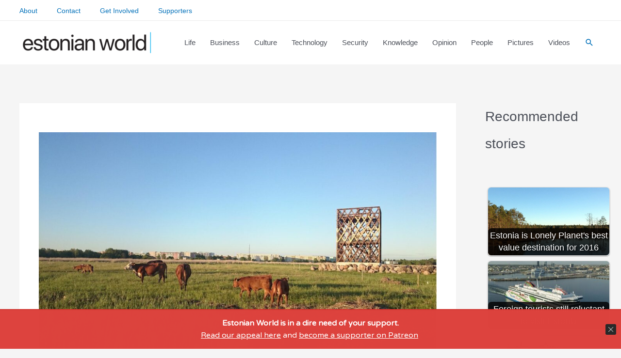

--- FILE ---
content_type: image/svg+xml
request_url: https://estonianworld.com/wp-content/uploads/2026/01/ZONE_WHITE_MAIN_RGB.svg
body_size: 223
content:
<svg xmlns="http://www.w3.org/2000/svg" id="Layer_1" data-name="Layer 1" viewBox="0 0 515.55 100.11"><defs><style> .cls-1 { fill: #fff; } </style></defs><path class="cls-1" d="M105.86,45.95L14.31,78.3h106.58v21.75H23.07c-12.79,0-23.07-10.42-23.07-23.38,0-11.06,7.78-19.94,17.88-22.57L109.53,21.75H5.37V0h95.31C113.46,0,123.74,10.42,123.74,23.38c0,11.05-7.78,19.94-17.88,22.56"></path><path class="cls-1" d="M236.77,21.76h-76.29v56.58h76.29V21.76ZM258.53,70.73c0,16.23-13.15,29.38-29.38,29.38h-61.06c-16.23,0-29.38-13.15-29.38-29.38V29.38C138.71,13.15,151.86,0,168.09,0h61.06C245.38,0,258.53,13.15,258.53,29.38v41.35Z"></path><path class="cls-1" d="M390.18,100.11h-21.76V21.76h-71.09v78.34h-21.76V0h85.23c16.23,0,29.38,13.15,29.38,29.38v70.73Z"></path><path class="cls-1" d="M515.55,100.11h-80.04c-16.23,0-29.38-13.15-29.38-29.38V29.38c0-16.23,13.15-29.38,29.38-29.38h80.04v21.76h-87.65v17.41h87.65v21.76h-87.65v17.41h87.65v21.76Z"></path></svg>